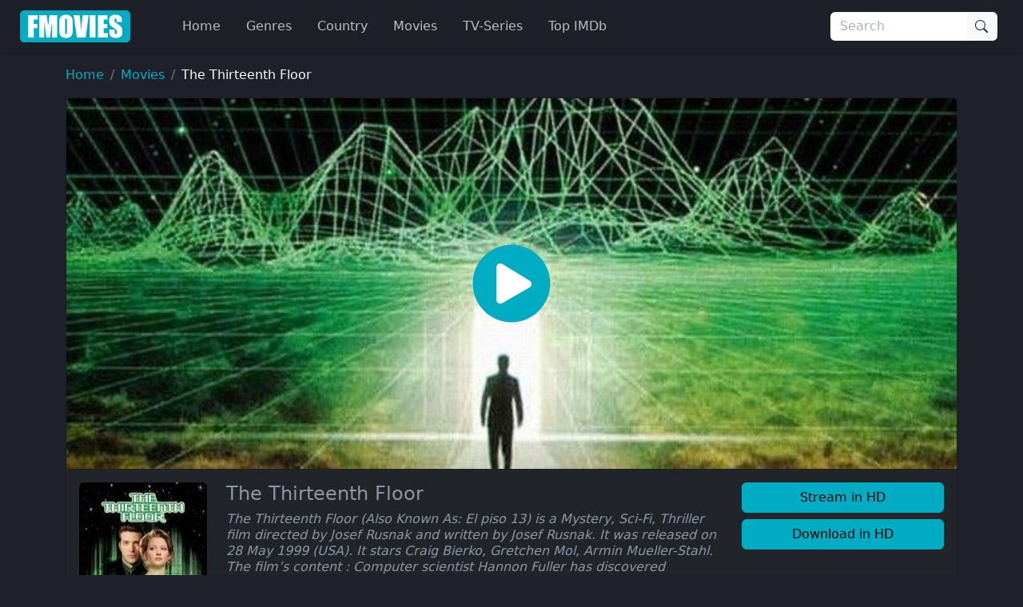

--- FILE ---
content_type: application/javascript
request_url: https://ww4.fmovies.co/js/app-single.min.232eb6fcec884ecc337b7797e634ca42.js
body_size: -866
content:
/*! Bundled license information:

bootstrap/js/dist/dom/data.js:
  (*!
    * Bootstrap data.js v5.3.8 (https://getbootstrap.com/)
    * Copyright 2011-2025 The Bootstrap Authors (https://github.com/twbs/bootstrap/graphs/contributors)
    * Licensed under MIT (https://github.com/twbs/bootstrap/blob/main/LICENSE)
    *)

bootstrap/js/dist/util/index.js:
  (*!
    * Bootstrap index.js v5.3.8 (https://getbootstrap.com/)
    * Copyright 2011-2025 The Bootstrap Authors (https://github.com/twbs/bootstrap/graphs/contributors)
    * Licensed under MIT (https://github.com/twbs/bootstrap/blob/main/LICENSE)
    *)

bootstrap/js/dist/dom/event-handler.js:
  (*!
    * Bootstrap event-handler.js v5.3.8 (https://getbootstrap.com/)
    * Copyright 2011-2025 The Bootstrap Authors (https://github.com/twbs/bootstrap/graphs/contributors)
    * Licensed under MIT (https://github.com/twbs/bootstrap/blob/main/LICENSE)
    *)

bootstrap/js/dist/dom/manipulator.js:
  (*!
    * Bootstrap manipulator.js v5.3.8 (https://getbootstrap.com/)
    * Copyright 2011-2025 The Bootstrap Authors (https://github.com/twbs/bootstrap/graphs/contributors)
    * Licensed under MIT (https://github.com/twbs/bootstrap/blob/main/LICENSE)
    *)

bootstrap/js/dist/util/config.js:
  (*!
    * Bootstrap config.js v5.3.8 (https://getbootstrap.com/)
    * Copyright 2011-2025 The Bootstrap Authors (https://github.com/twbs/bootstrap/graphs/contributors)
    * Licensed under MIT (https://github.com/twbs/bootstrap/blob/main/LICENSE)
    *)

bootstrap/js/dist/base-component.js:
  (*!
    * Bootstrap base-component.js v5.3.8 (https://getbootstrap.com/)
    * Copyright 2011-2025 The Bootstrap Authors (https://github.com/twbs/bootstrap/graphs/contributors)
    * Licensed under MIT (https://github.com/twbs/bootstrap/blob/main/LICENSE)
    *)

bootstrap/js/dist/dom/selector-engine.js:
  (*!
    * Bootstrap selector-engine.js v5.3.8 (https://getbootstrap.com/)
    * Copyright 2011-2025 The Bootstrap Authors (https://github.com/twbs/bootstrap/graphs/contributors)
    * Licensed under MIT (https://github.com/twbs/bootstrap/blob/main/LICENSE)
    *)

bootstrap/js/dist/dropdown.js:
  (*!
    * Bootstrap dropdown.js v5.3.8 (https://getbootstrap.com/)
    * Copyright 2011-2025 The Bootstrap Authors (https://github.com/twbs/bootstrap/graphs/contributors)
    * Licensed under MIT (https://github.com/twbs/bootstrap/blob/main/LICENSE)
    *)

bootstrap/js/dist/collapse.js:
  (*!
    * Bootstrap collapse.js v5.3.8 (https://getbootstrap.com/)
    * Copyright 2011-2025 The Bootstrap Authors (https://github.com/twbs/bootstrap/graphs/contributors)
    * Licensed under MIT (https://github.com/twbs/bootstrap/blob/main/LICENSE)
    *)

bootstrap/js/dist/tab.js:
  (*!
    * Bootstrap tab.js v5.3.8 (https://getbootstrap.com/)
    * Copyright 2011-2025 The Bootstrap Authors (https://github.com/twbs/bootstrap/graphs/contributors)
    * Licensed under MIT (https://github.com/twbs/bootstrap/blob/main/LICENSE)
    *)

js-cookie/dist/js.cookie.mjs:
  (*! js-cookie v3.0.5 | MIT *)
*/(()=>{var he,e,n,s,i,a,r,d,u,p,v,j,y,L,q,Y,ee,c,h,f,b,_,O,x,E,k,S,M,F,T,z,D,N,P,H,I,B,W,K,Q,Z,J,te=Object.create,G=Object.defineProperty,ue=Object.getOwnPropertyDescriptor,X=Object.getOwnPropertyNames,ce=Object.getPrototypeOf,re=Object.prototype.hasOwnProperty,t=(e,t)=>function(){return t||(0,e[X(e)[0]])((t={exports:{}}).exports,t),t.exports},ie=(e,t,n,s)=>{if(t&&typeof t=="object"||typeof t=="function")for(let o of X(t))!re.call(e,o)&&o!==n&&G(e,o,{get:()=>t[o],enumerable:!(s=ue(t,o))||s.enumerable});return e},w=(e,t,n)=>(n=e!=null?te(ce(e)):{},ie(t||!e||!e.__esModule?G(n,"default",{value:e,enumerable:!0}):n,e)),oe=t({"node_modules/@popperjs/core/dist/cjs/popper.js"(e){"use strict",Object.defineProperty(e,"__esModule",{value:!0});function o(e){if(e==null)return window;if(e.toString()!=="[object Window]"){var t=e.ownerDocument;return t?t.defaultView||window:window}return e}function m(e){var t=o(e).Element;return e instanceof t||e instanceof Element}function a(e){var t=o(e).HTMLElement;return e instanceof t||e instanceof HTMLElement}function X(e){if(typeof ShadowRoot=="undefined")return!1;var t=o(e).ShadowRoot;return e instanceof t||e instanceof ShadowRoot}var t,n,s,i,h,p,b,E,pe,g,z,Ee,D,B,xe,we,_e,je,be,me,he,ue,ae,ie,_,F,T,K,ke,C,k,P,Ae,Ce,I,G,le,L,R,se,ne,W,ee,u=Math.max,S=Math.min,f=Math.round;function q(){var e=navigator.userAgentData;return e!=null&&e.brands&&Array.isArray(e.brands)?e.brands.map(function(e){return e.brand+"/"+e.version}).join(" "):navigator.userAgent}function te(){return!/^((?!chrome|android).)*safari/i.test(q())}function v(e,t,n){t===void 0&&(t=!1),n===void 0&&(n=!1),s=e.getBoundingClientRect(),i=1,r=1,t&&a(e)&&(i=e.offsetWidth>0?f(s.width)/e.offsetWidth||1:1,r=e.offsetHeight>0?f(s.height)/e.offsetHeight||1:1);var s,i,r,g=m(e)?o(e):window,c=g.visualViewport,u=!te()&&n,l=(s.left+(u&&c?c.offsetLeft:0))/i,d=(s.top+(u&&c?c.offsetTop:0))/r,h=s.width/i,p=s.height/r;return{width:h,height:p,top:d,right:l+h,bottom:d+p,left:l,x:l,y:d}}function H(e){var t=o(e),n=t.pageXOffset,s=t.pageYOffset;return{scrollLeft:n,scrollTop:s}}function ot(e){return{scrollLeft:e.scrollLeft,scrollTop:e.scrollTop}}function et(e){return e===o(e)||!a(e)?H(e):ot(e)}function c(e){return e?(e.nodeName||"").toLowerCase():null}function d(e){return((m(e)?e.ownerDocument:e.document)||window.document).documentElement}function N(e){return v(d(e)).left+H(e).scrollLeft}function l(e){return o(e).getComputedStyle(e)}function V(e){var t=l(e),n=t.overflow,s=t.overflowX,o=t.overflowY;return/auto|scroll|overlay|hidden/.test(n+o+s)}function Xe(e){var t=e.getBoundingClientRect(),n=f(t.width)/e.offsetWidth||1,s=f(t.height)/e.offsetHeight||1;return n!==1||s!==1}function qe(e,t,n){n===void 0&&(n=!1);var l=a(t),u=a(t)&&Xe(t),i=d(t),o=v(e,u,n),r={scrollLeft:0,scrollTop:0},s={x:0,y:0};return(l||!l&&!n)&&((c(t)!=="body"||V(i))&&(r=et(t)),a(t)?(s=v(t,!0),s.x+=t.clientLeft,s.y+=t.clientTop):i&&(s.x=N(i))),{x:o.left+r.scrollLeft-s.x,y:o.top+r.scrollTop-s.y,width:o.width,height:o.height}}function $(e){var t=v(e),n=e.offsetWidth,s=e.offsetHeight;return Math.abs(t.width-n)<=1&&(n=t.width),Math.abs(t.height-s)<=1&&(s=t.height),{x:e.offsetLeft,y:e.offsetTop,width:n,height:s}}function M(e){return c(e)==="html"?e:e.assignedSlot||e.parentNode||(X(e)?e.host:null)||d(e)}function de(e){return["html","body","#document"].indexOf(c(e))>=0?e.ownerDocument.body:a(e)&&V(e)?e:de(M(e))}function x(e,t){t===void 0&&(t=[]);var s,n=de(e),i=n===((s=e.ownerDocument)==null?void 0:s.body),a=o(n),r=i?[a].concat(a.visualViewport||[],V(n)?n:[]):n,c=t.concat(r);return i?c:c.concat(x(M(r)))}function He(e){return["table","td","th"].indexOf(c(e))>=0}function Me(e){return!a(e)||l(e).position==="fixed"?null:e.offsetParent}function De(e){var t,n,o,s=/firefox/i.test(q()),i=/Trident/i.test(q());if(i&&a(e)&&(o=l(e),o.position==="fixed"))return null;for(t=M(e),X(t)&&(t=t.host);a(t)&&["html","body"].indexOf(c(t))<0;){if(n=l(t),n.transform!=="none"||n.perspective!=="none"||n.contain==="paint"||["transform","perspective"].indexOf(n.willChange)!==-1||s&&n.willChange==="filter"||s&&n.filter&&n.filter!=="none")return t;t=t.parentNode}return null}function O(e){for(var n=o(e),t=Me(e);t&&He(t)&&l(t).position==="static";)t=Me(t);return t&&(c(t)==="html"||c(t)==="body"&&l(t).position==="static")?n:t||De(e)||n}n="top",s="bottom",i="right",t="left",E="auto",b=[n,s,i,t],h="start",p="end",pe="clippingParents",z="viewport",g="popper",Ee="reference",B=b.reduce(function(e,t){return e.concat([t+"-"+h,t+"-"+p])},[]),D=[].concat(b,[E]).reduce(function(e,t){return e.concat([t,t+"-"+h,t+"-"+p])},[]),xe="beforeRead",we="read",_e="afterRead",je="beforeMain",be="main",me="afterMain",he="beforeWrite",ue="write",ae="afterWrite",ie=[xe,we,_e,je,be,me,he,ue,ae];function Re(e){var n=new Map,t=new Set,s=[];e.forEach(function(e){n.set(e.name,e)});function o(e){t.add(e.name);var i=[].concat(e.requires||[],e.requiresIfExists||[]);i.forEach(function(e){if(!t.has(e)){var s=n.get(e);s&&o(s)}}),s.push(e)}return e.forEach(function(e){t.has(e.name)||o(e)}),s}function ct(e){var t=Re(e);return ie.reduce(function(e,n){return e.concat(t.filter(function(e){return e.phase===n}))},[])}function rt(e){var t;return function(){return t||(t=new Promise(function(n){Promise.resolve().then(function(){t=void 0,n(e())})})),t}}function at(e){var t=e.reduce(function(e,t){var n=e[t.name];return e[t.name]=n?Object.assign({},n,t,{options:Object.assign({},n.options,t.options),data:Object.assign({},n.data,t.data)}):t,e},{});return Object.keys(t).map(function(e){return t[e]})}function it(e,t){var s,u=o(e),i=d(e),n=u.visualViewport,a=i.clientWidth,r=i.clientHeight,c=0,l=0;return n&&(a=n.width,r=n.height,s=te(),(s||!s&&t==="fixed")&&(c=n.offsetLeft,l=n.offsetTop)),{width:a,height:r,x:c+N(e),y:l}}function nt(e){var s,n=d(e),o=H(e),t=(s=e.ownerDocument)==null?void 0:s.body,i=u(n.scrollWidth,n.clientWidth,t?t.scrollWidth:0,t?t.clientWidth:0),r=u(n.scrollHeight,n.clientHeight,t?t.scrollHeight:0,t?t.clientHeight:0),a=-o.scrollLeft+N(e),c=-o.scrollTop;return l(t||n).direction==="rtl"&&(a+=u(n.clientWidth,t?t.clientWidth:0)-i),{width:i,height:r,x:a,y:c}}function Z(e,t){var n,s=t.getRootNode&&t.getRootNode();if(e.contains(t))return!0;if(s&&X(s)){n=t;do{if(n&&e.isSameNode(n))return!0;n=n.parentNode||n.host}while(n)}return!1}function Q(e){return Object.assign({},e,{left:e.x,top:e.y,right:e.x+e.width,bottom:e.y+e.height})}function tt(e,t){var n=v(e,!1,t==="fixed");return n.top=n.top+e.clientTop,n.left=n.left+e.clientLeft,n.bottom=n.top+e.clientHeight,n.right=n.left+e.clientWidth,n.width=e.clientWidth,n.height=e.clientHeight,n.x=n.left,n.y=n.top,n}function ce(e,t,n){return t===z?Q(it(e,n)):m(t)?tt(t,n):Q(nt(d(e)))}function Qe(e){var n=x(M(e)),s=["absolute","fixed"].indexOf(l(e).position)>=0,t=s&&a(e)?O(e):e;return m(t)?n.filter(function(e){return m(e)&&Z(e,t)&&c(e)!=="body"}):[]}function Ue(e,t,n,s){var a=t==="clippingParents"?Qe(e):[].concat(t),i=[].concat(a,[n]),r=i[0],o=i.reduce(function(t,n){var o=ce(e,n,s);return t.top=u(o.top,t.top),t.right=S(o.right,t.right),t.bottom=S(o.bottom,t.bottom),t.left=u(o.left,t.left),t},ce(e,r,s));return o.width=o.right-o.left,o.height=o.bottom-o.top,o.x=o.left,o.y=o.top,o}function r(e){return e.split("-")[0]}function y(e){return e.split("-")[1]}function Y(e){return["top","bottom"].indexOf(e)>=0?"x":"y"}function fe(e){var a,c,d,o=e.reference,l=e.element,u=e.placement,m=u?r(u):null,v=u?y(u):null,f=o.x+o.width/2-l.width/2,g=o.y+o.height/2-l.height/2;switch(m){case n:a={x:f,y:o.y-l.height};break;case s:a={x:f,y:o.y+o.height};break;case i:a={x:o.x+o.width,y:g};break;case t:a={x:o.x-l.width,y:g};break;default:a={x:o.x,y:o.y}}if(c=m?Y(m):null,c!=null)switch(d=c==="y"?"height":"width",v){case h:a[c]=a[c]-(o[d]/2-l[d]/2);break;case p:a[c]=a[c]+(o[d]/2-l[d]/2);break}return a}function J(){return{top:0,right:0,bottom:0,left:0}}function ge(e){return Object.assign({},J(),e)}function ve(e,t){return t.reduce(function(t,n){return t[n]=e,t},{})}function j(e,t){t===void 0&&(t={});var E,o=t,w=o.placement,x=w===void 0?e.placement:w,j=o.strategy,R=j===void 0?e.strategy:j,y=o.boundary,M=y===void 0?pe:y,A=o.rootBoundary,L=A===void 0?z:A,S=o.elementContext,c=S===void 0?g:S,p=o.altBoundary,N=p!==void 0&&p,O=o.padding,u=O===void 0?0:O,a=ge(typeof u!="number"?u:ve(u,b)),D=c===g?Ee:g,k=e.rects.popper,f=e.elements[N?D:c],r=Ue(m(f)?f:f.contextElement||d(e.elements.popper),M,L,R),C=v(e.elements.reference),F=fe({reference:C,element:k,strategy:"absolute",placement:x}),T=Q(Object.assign({},k,F)),l=c===g?T:C,h={top:r.top-l.top+a.top,bottom:l.bottom-r.bottom+a.bottom,left:r.left-l.left+a.left,right:l.right-r.right+a.right},_=e.modifiersData.offset;return c===g&&_&&(E=_[x],Object.keys(h).forEach(function(e){var t=[i,s].indexOf(e)>=0?1:-1,o=[n,s].indexOf(e)>=0?"y":"x";h[e]+=E[o]*t})),h}K={placement:"bottom",modifiers:[],strategy:"absolute"};function ye(){for(var t=arguments.length,n=new Array(t),e=0;e<t;e++)n[e]=arguments[e];return!n.some(function(e){return!e||typeof e.getBoundingClientRect!="function"})}function U(e){e===void 0&&(e={});var n=e,s=n.defaultModifiers,i=s===void 0?[]:s,o=n.defaultOptions,t=o===void 0?K:o;return function(n,s,o){o===void 0&&(o=t);var a={placement:"bottom",orderedModifiers:[],options:Object.assign({},K,t),modifiersData:{},elements:{reference:n,popper:s},attributes:{},styles:{}},c=[],l=!1,r={state:a,setOptions:function(o){var c,l=typeof o=="function"?o(a.options):o;return d(),a.options=Object.assign({},t,a.options,l),a.scrollParents={reference:m(n)?x(n):n.contextElement?x(n.contextElement):[],popper:x(s)},c=ct(at([].concat(i,a.options.modifiers))),a.orderedModifiers=c.filter(function(e){return e.enabled}),u(),r.update()},forceUpdate:function(){if(l)return;var o=a.elements,i=o.reference,n=o.popper;if(!ye(i,n))return;a.rects={reference:qe(i,O(n),a.options.strategy==="fixed"),popper:$(n)},a.reset=!1,a.placement=a.options.placement,a.orderedModifiers.forEach(function(e){return a.modifiersData[e.name]=Object.assign({},e.data)});for(t=0;t<a.orderedModifiers.length;t++){if(a.reset===!0){a.reset=!1,t=-1;continue}var t,s=a.orderedModifiers[t],c=s.fn,d=s.options,u=d===void 0?{}:d,h=s.name;typeof c=="function"&&(a=c({state:a,options:u,name:h,instance:r})||a)}},update:rt(function(){return new Promise(function(e){r.forceUpdate(),e(a)})}),destroy:function(){d(),l=!0}};if(!ye(n,s))return r;r.setOptions(o).then(function(e){!l&&o.onFirstUpdate&&o.onFirstUpdate(e)});function u(){a.orderedModifiers.forEach(function(e){var s,o,i=e.name,t=e.options,l=t===void 0?{}:t,n=e.effect;typeof n=="function"&&(s=n({state:a,name:i,instance:r,options:l}),o=function(){},c.push(s||o))})}function d(){c.forEach(function(e){return e()}),c=[]}return r}}_={passive:!0};function Be(e){var n=e.state,t=e.instance,s=e.options,i=s.scroll,a=i===void 0||i,r=s.resize,c=r===void 0||r,l=o(n.elements.popper),d=[].concat(n.scrollParents.reference,n.scrollParents.popper);return a&&d.forEach(function(e){e.addEventListener("scroll",t.update,_)}),c&&l.addEventListener("resize",t.update,_),function(){a&&d.forEach(function(e){e.removeEventListener("scroll",t.update,_)}),c&&l.removeEventListener("resize",t.update,_)}}F={name:"eventListeners",enabled:!0,phase:"write",fn:function(){},effect:Be,data:{}};function Ie(e){var t=e.state,n=e.name;t.modifiersData[n]=fe({reference:t.rects.reference,element:t.rects.popper,strategy:"absolute",placement:t.placement})}T={name:"popperOffsets",enabled:!0,phase:"read",fn:Ie,data:{}},ke={top:"auto",right:"auto",bottom:"auto",left:"auto"};function Pe(e,t){var s=e.x,o=e.y,n=t.devicePixelRatio||1;return{x:f(s*n)/n||0,y:f(o*n)/n||0}}function Se(e){var c,m,f,b,j,_,w,D,N,v=e.popper,R=e.popperRect,h=e.placement,M=e.variation,g=e.offsets,k=e.position,y=e.gpuAcceleration,F=e.adaptive,x=e.roundOffsets,T=e.isFixed,P=g.x,a=P===void 0?0:P,L=g.y,r=L===void 0?0:L,A=typeof x=="function"?x({x:a,y:r}):{x:a,y:r},a=A.x,r=A.y,z=g.hasOwnProperty("x"),S=g.hasOwnProperty("y"),C=t,E=n,u=window;return F&&(c=O(v),j="clientHeight",w="clientWidth",c===o(v)&&(c=d(v),l(c).position!=="static"&&k==="absolute"&&(j="scrollHeight",w="scrollWidth")),c=c,(h===n||(h===t||h===i)&&M===p)&&(E=s,D=T&&c===u&&u.visualViewport?u.visualViewport.height:c[j],r-=D-R.height,r*=y?1:-1),(h===t||(h===n||h===s)&&M===p)&&(C=i,N=T&&c===u&&u.visualViewport?u.visualViewport.width:c[w],a-=N-R.width,a*=y?1:-1)),b=Object.assign({position:k},F&&ke),_=x===!0?Pe({x:a,y:r},o(v)):{x:a,y:r},a=_.x,r=_.y,y?Object.assign({},b,(f={},f[E]=S?"0":"",f[C]=z?"0":"",f.transform=(u.devicePixelRatio||1)<=1?"translate("+a+"px, "+r+"px)":"translate3d("+a+"px, "+r+"px, 0)",f)):Object.assign({},b,(m={},m[E]=S?r+"px":"",m[C]=z?a+"px":"",m.transform="",m))}function Fe(e){var t=e.state,n=e.options,s=n.gpuAcceleration,l=s===void 0||s,o=n.adaptive,d=o===void 0||o,i=n.roundOffsets,a=i===void 0||i,c={placement:r(t.placement),variation:y(t.placement),popper:t.elements.popper,popperRect:t.rects.popper,gpuAcceleration:l,isFixed:t.options.strategy==="fixed"};t.modifiersData.popperOffsets!=null&&(t.styles.popper=Object.assign({},t.styles.popper,Se(Object.assign({},c,{offsets:t.modifiersData.popperOffsets,position:t.options.strategy,adaptive:d,roundOffsets:a})))),t.modifiersData.arrow!=null&&(t.styles.arrow=Object.assign({},t.styles.arrow,Se(Object.assign({},c,{offsets:t.modifiersData.arrow,position:"absolute",adaptive:!1,roundOffsets:a})))),t.attributes.popper=Object.assign({},t.attributes.popper,{"data-popper-placement":t.placement})}C={name:"computeStyles",enabled:!0,phase:"beforeWrite",fn:Fe,data:{}};function Te(e){var t=e.state;Object.keys(t.elements).forEach(function(e){var o=t.styles[e]||{},s=t.attributes[e]||{},n=t.elements[e];if(!a(n)||!c(n))return;Object.assign(n.style,o),Object.keys(s).forEach(function(e){var t=s[e];t===!1?n.removeAttribute(e):n.setAttribute(e,t===!0?"":t)})})}function ze(e){var t=e.state,n={popper:{position:t.options.strategy,left:"0",top:"0",margin:"0"},arrow:{position:"absolute"},reference:{}};return Object.assign(t.elements.popper.style,n.popper),t.styles=n,t.elements.arrow&&Object.assign(t.elements.arrow.style,n.arrow),function(){Object.keys(t.elements).forEach(function(e){var s=t.elements[e],o=t.attributes[e]||{},i=Object.keys(t.styles.hasOwnProperty(e)?t.styles[e]:n[e]),r=i.reduce(function(e,t){return e[t]="",e},{});if(!a(s)||!c(s))return;Object.assign(s.style,r),Object.keys(o).forEach(function(e){s.removeAttribute(e)})})}}k={name:"applyStyles",enabled:!0,phase:"write",fn:Te,effect:ze,requires:["computeStyles"]};function Ne(e,s,o){var l=r(e),u=[t,n].indexOf(l)>=0?-1:1,d=typeof o=="function"?o(Object.assign({},s,{placement:e})):o,a=d[0],c=d[1],a=a||0,c=(c||0)*u;return[t,i].indexOf(l)>=0?{x:c,y:a}:{x:a,y:c}}function Le(e){var t=e.state,i=e.options,a=e.name,n=i.offset,r=n===void 0?[0,0]:n,s=D.reduce(function(e,n){return e[n]=Ne(n,t.rects,r),e},{}),o=s[t.placement],c=o.x,l=o.y;t.modifiersData.popperOffsets!=null&&(t.modifiersData.popperOffsets.x+=c,t.modifiersData.popperOffsets.y+=l),t.modifiersData[a]=s}P={name:"offset",enabled:!0,phase:"main",requires:["popperOffsets"],fn:Le},Ae={left:"right",right:"left",bottom:"top",top:"bottom"};function A(e){return e.replace(/left|right|bottom|top/g,function(e){return Ae[e]})}Ce={start:"end",end:"start"};function Oe(e){return e.replace(/start|end/g,function(e){return Ce[e]})}function Ve(e,t){t===void 0&&(t={});var s,n=t,l=n.placement,d=n.boundary,u=n.rootBoundary,h=n.padding,m=n.flipVariations,i=n.allowedAutoPlacements,f=i===void 0?D:i,a=y(l),c=a?m?B:B.filter(function(e){return y(e)===a}):b,o=c.filter(function(e){return f.indexOf(e)>=0});return o.length===0&&(o=c),s=o.reduce(function(t,n){return t[n]=j(e,{placement:n,boundary:d,rootBoundary:u,padding:h})[r(n)],t},{}),Object.keys(s).sort(function(e,t){return s[e]-s[t]})}function $e(e){if(r(e)===E)return[];var t=A(e);return[Oe(e),t,Oe(t)]}function We(e){var o=e.state,a=e.options,M=e.name;if(o.modifiersData[M]._skip)return;for(var c,l,d,m,f,v,b,O,x,S,F,T,R,N=a.mainAxis,$=N===void 0||N,P=a.altAxis,B=P===void 0||P,I=a.fallbackPlacements,H=a.padding,C=a.boundary,k=a.rootBoundary,W=a.altBoundary,L=a.flipVariations,w=L===void 0||L,U=a.allowedAutoPlacements,u=o.options.placement,Y=r(u),V=Y===u,G=I||(V||!w?[A(u)]:$e(u)),g=[u].concat(G).reduce(function(e,t){return e.concat(r(t)===E?Ve(o,{placement:t,boundary:C,rootBoundary:k,padding:H,flipVariations:w,allowedAutoPlacements:U}):t)},[]),q=o.rects.reference,K=o.rects.popper,z=new Map,D=!0,p=g[0],_=0;_<g.length;_++){if(c=g[_],b=r(c),v=y(c)===h,O=[n,s].indexOf(b)>=0,x=O?"width":"height",f=j(o,{placement:c,boundary:C,rootBoundary:k,altBoundary:W,padding:H}),d=O?v?i:t:v?s:n,q[x]>K[x]&&(d=A(d)),R=A(d),l=[],$&&l.push(f[b]<=0),B&&l.push(f[d]<=0,f[R]<=0),l.every(function(e){return e})){p=c,D=!1;break}z.set(c,l)}if(D)for(T=w?3:1,F=function(t){var n=g.find(function(e){var n=z.get(e);if(n)return n.slice(0,t).every(function(e){return e})});if(n)return p=n,"break"},m=T;m>0;m--)if(S=F(m),S==="break")break;o.placement!==p&&(o.modifiersData[M]._skip=!0,o.placement=p,o.reset=!0)}G={name:"flip",enabled:!0,phase:"main",fn:We,requiresIfExists:["offset"],data:{_skip:!1}};function Ke(e){return e==="x"?"y":"x"}function w(e,t,n){return u(e,S(t,n))}function Ye(e,t,n){var s=w(e,t,n);return s>n?n:s}function Ge(e){var ve,c,p,V,W,q,G,X,oe,se,ee,fe,_,z,Q,Z,ae,re,F,le,K,ue,he,te,ge,l,v,A,D,L,R,P,U,ne,H,B,o=e.state,d=e.options,_e=e.name,be=d.mainAxis,je=be===void 0||be,ce=d.altAxis,Ce=ce!==void 0&&ce,xe=d.boundary,Oe=d.rootBoundary,ye=d.altBoundary,we=d.padding,me=d.tether,m=me===void 0||me,de=d.tetherOffset,N=de===void 0?0:de,M=j(o,{boundary:xe,rootBoundary:Oe,padding:we,altBoundary:ye}),ie=r(o.placement),T=y(o.placement),pe=!T,a=Y(ie),C=Ke(a),x=o.modifiersData.popperOffsets,f=o.rects.reference,b=o.rects.popper,k=typeof N=="function"?N(Object.assign({},o.rects,{placement:o.placement})):N,g=typeof k=="number"?{mainAxis:k,altAxis:k}:Object.assign({mainAxis:0,altAxis:0},k),E=o.modifiersData.offset?o.modifiersData.offset[o.placement]:null,I={x:0,y:0};if(!x)return;je&&(V=a==="y"?n:t,W=a==="y"?s:i,c=a==="y"?"height":"width",p=x[a],q=p+M[V],G=p-M[W],X=m?-b[c]/2:0,oe=T===h?f[c]:b[c],se=T===h?-b[c]:-f[c],ee=o.elements.arrow,fe=m&&ee?$(ee):{width:0,height:0},z=o.modifiersData["arrow#persistent"]?o.modifiersData["arrow#persistent"].padding:J(),Z=z[V],Q=z[W],_=w(0,f[c],fe[c]),ae=pe?f[c]/2-X-_-Z-g.mainAxis:oe-_-Z-g.mainAxis,re=pe?-f[c]/2+X+_+Q+g.mainAxis:se+_+Q+g.mainAxis,F=o.elements.arrow&&O(o.elements.arrow),le=F?a==="y"?F.clientTop||0:F.clientLeft||0:0,K=(ve=E?.[a])!=null?ve:0,ue=p+ae-K-le,he=p+re-K,U=w(m?S(q,ue):q,p,m?u(G,he):G),x[a]=U,I[a]=U-p),Ce&&(te=a==="x"?n:t,ge=a==="x"?s:i,l=x[C],v=C==="y"?"height":"width",B=l+M[te],H=l-M[ge],A=[n,t].indexOf(ie)!==-1,P=(ne=E?.[C])!=null?ne:0,R=A?B:l-f[v]-b[v]-P+g.altAxis,L=A?l+f[v]+b[v]-P-g.altAxis:H,D=m&&A?Ye(R,l,L):w(m?R:B,l,m?L:H),x[C]=D,I[C]=D-l),o.modifiersData[_e]=I}I={name:"preventOverflow",enabled:!0,phase:"main",fn:Ge,requiresIfExists:["offset"]},le=function(t,n){return t=typeof t=="function"?t(Object.assign({},n.rects,{placement:n.placement})):t,ge(typeof t!="number"?t:ve(t,b))};function Ze(e){var c,l,u,h,p,g,v,b,j,y,_,C,E,k,A,o=e.state,F=e.name,M=e.options,m=o.elements.arrow,f=o.modifiersData.popperOffsets,x=r(o.placement),a=Y(x),S=[t,i].indexOf(x)>=0,d=S?"height":"width";if(!m||!f)return;g=le(M.padding,o),v=$(m),b=a==="y"?n:t,j=a==="y"?s:i,y=o.rects.reference[d]+o.rects.reference[a]-f[a]-o.rects.popper[d],_=f[a]-o.rects.reference[a],l=O(m),p=l?a==="y"?l.clientHeight||0:l.clientWidth||0:0,C=y/2-_/2,E=g[b],k=p-v[d]-g[j],h=p/2-v[d]/2+C,u=w(E,h,k),A=a,o.modifiersData[F]=(c={},c[A]=u,c.centerOffset=u-h,c)}function Je(e){var n=e.state,o=e.options,s=o.element,t=s===void 0?"[data-popper-arrow]":s;if(t==null)return;if(typeof t=="string"&&(t=n.elements.popper.querySelector(t),!t))return;if(!Z(n.elements.popper,t))return;n.elements.arrow=t}L={name:"arrow",enabled:!0,phase:"main",fn:Ze,effect:Je,requires:["popperOffsets"],requiresIfExists:["preventOverflow"]};function re(e,t,n){return n===void 0&&(n={x:0,y:0}),{top:e.top-t.height-n.y,right:e.right-t.width+n.x,bottom:e.bottom-t.height+n.y,left:e.left-t.width-n.x}}function oe(e){return[n,i,s,t].some(function(t){return e[t]>=0})}function st(e){var t=e.state,a=e.name,r=t.rects.reference,c=t.rects.popper,l=t.modifiersData.preventOverflow,d=j(t,{elementContext:"reference"}),u=j(t,{altBoundary:!0}),n=re(d,r),s=re(u,c,l),o=oe(n),i=oe(s);t.modifiersData[a]={referenceClippingOffsets:n,popperEscapeOffsets:s,isReferenceHidden:o,hasPopperEscaped:i},t.attributes.popper=Object.assign({},t.attributes.popper,{"data-popper-reference-hidden":o,"data-popper-escaped":i})}R={name:"hide",enabled:!0,phase:"main",requiresIfExists:["preventOverflow"],fn:st},se=[F,T,C,k],ne=U({defaultModifiers:se}),W=[F,T,C,k,P,G,I,L,R],ee=U({defaultModifiers:W}),e.applyStyles=k,e.arrow=L,e.computeStyles=C,e.createPopper=ee,e.createPopperLite=ne,e.defaultModifiers=W,e.detectOverflow=j,e.eventListeners=F,e.flip=G,e.hide=R,e.offset=P,e.popperGenerator=U,e.popperOffsets=T,e.preventOverflow=I}}),se=t({"node_modules/bootstrap/js/dist/dom/data.js"(e,t){(function(n,s){typeof e=="object"&&typeof t!="undefined"?t.exports=s():typeof define=="function"&&define.amd?define(s):(n=typeof globalThis!="undefined"?globalThis:n||self,n.Data=s())})(e,function(){"use strict";const e=new Map,t={set(t,n,s){e.has(t)||e.set(t,new Map);const o=e.get(t);if(!o.has(n)&&o.size!==0){console.error(`Bootstrap doesn't allow more than one instance per element. Bound instance: ${Array.from(o.keys())[0]}.`);return}o.set(n,s)},get(t,n){return e.has(t)?e.get(t).get(n)||null:null},remove(t,n){if(!e.has(t))return;const s=e.get(t);s.delete(n),s.size===0&&e.delete(t)}};return t})}}),o=t({"node_modules/bootstrap/js/dist/util/index.js"(e,t){(function(n,s){typeof e=="object"&&typeof t!="undefined"?s(e):typeof define=="function"&&define.amd?define(["exports"],s):(n=typeof globalThis!="undefined"?globalThis:n||self,s(n.Index={}))})(e,function(e){"use strict";const v=1e6,_=1e3,n="transitionend",a=e=>(e&&window.CSS&&window.CSS.escape&&(e=e.replace(/#([^\s"#']+)/g,(e,t)=>`#${CSS.escape(t)}`)),e),b=e=>e==null?`${e}`:Object.prototype.toString.call(e).match(/\s([a-z]+)/i)[1].toLowerCase(),u=e=>{do e+=Math.floor(Math.random()*v);while(document.getElementById(e))return e},c=e=>{if(!e)return 0;let{transitionDuration:t,transitionDelay:n}=window.getComputedStyle(e);const s=Number.parseFloat(t),o=Number.parseFloat(n);return!s&&!o?0:(t=t.split(",")[0],n=n.split(",")[0],(Number.parseFloat(t)+Number.parseFloat(n))*_)},l=e=>{e.dispatchEvent(new Event(n))},o=e=>!!e&&typeof e=="object"&&(typeof e.jquery!="undefined"&&(e=e[0]),typeof e.nodeType!="undefined"),g=e=>o(e)?e.jquery?e[0]:e:typeof e=="string"&&e.length>0?document.querySelector(a(e)):null,m=e=>{if(!o(e)||e.getClientRects().length===0)return!1;const n=getComputedStyle(e).getPropertyValue("visibility")==="visible",t=e.closest("details:not([open])");if(!t)return n;if(t!==e){const n=e.closest("summary");if(n&&n.parentNode!==t)return!1;if(n===null)return!1}return n},h=e=>!e||e.nodeType!==Node.ELEMENT_NODE||!!e.classList.contains("disabled")||(typeof e.disabled!="undefined"?e.disabled:e.hasAttribute("disabled")&&e.getAttribute("disabled")!=="false"),i=e=>{if(!document.documentElement.attachShadow)return null;if(typeof e.getRootNode=="function"){const t=e.getRootNode();return t instanceof ShadowRoot?t:null}return e instanceof ShadowRoot?e:e.parentNode?i(e.parentNode):null},f=()=>{},p=e=>{e.offsetHeight},d=()=>window.jQuery&&!document.body.hasAttribute("data-bs-no-jquery")?window.jQuery:null,s=[],r=e=>{document.readyState==="loading"?(s.length||document.addEventListener("DOMContentLoaded",()=>{for(const e of s)e()}),s.push(e)):e()},j=()=>document.documentElement.dir==="rtl",y=e=>{r(()=>{const t=d();if(t){const n=e.NAME,s=t.fn[n];t.fn[n]=e.jQueryInterface,t.fn[n].Constructor=e,t.fn[n].noConflict=()=>(t.fn[n]=s,e.jQueryInterface)}})},t=(e,t=[],n=e)=>typeof e=="function"?e.call(...t):n,w=(e,s,o=!0)=>{if(!o){t(e);return}const r=5,d=c(s)+r;let i=!1;const a=({target:o})=>{if(o!==s)return;i=!0,s.removeEventListener(n,a),t(e)};s.addEventListener(n,a),setTimeout(()=>{i||l(s)},d)},O=(e,t,n,s)=>{const i=e.length;let o=e.indexOf(t);return o===-1?!n&&s?e[i-1]:e[0]:(o+=n?1:-1,s&&(o=(o+i)%i),e[Math.max(0,Math.min(o,i-1))])};e.defineJQueryPlugin=y,e.execute=t,e.executeAfterTransition=w,e.findShadowRoot=i,e.getElement=g,e.getNextActiveElement=O,e.getTransitionDurationFromElement=c,e.getUID=u,e.getjQuery=d,e.isDisabled=h,e.isElement=o,e.isRTL=j,e.isVisible=m,e.noop=f,e.onDOMContentLoaded=r,e.parseSelector=a,e.reflow=p,e.toType=b,e.triggerTransitionEnd=l,Object.defineProperty(e,Symbol.toStringTag,{value:"Module"})})}}),m=t({"node_modules/bootstrap/js/dist/dom/event-handler.js"(e,t){(function(n,s){typeof e=="object"&&typeof t!="undefined"?t.exports=s(o()):typeof define=="function"&&define.amd?define(["../util/index"],s):(n=typeof globalThis!="undefined"?globalThis:n||self,n.EventHandler=s(n.Index))})(e,function(e){"use strict";const p=/[^.]*(?=\..*)\.|.*/,j=/\..*/,b=/::\d+$/,o={};let a=1;const l={mouseenter:"mouseover",mouseleave:"mouseout"},v=new Set(["click","dblclick","mouseup","mousedown","contextmenu","mousewheel","DOMMouseScroll","mouseover","mouseout","mousemove","selectstart","selectend","keydown","keypress","keyup","orientationchange","touchstart","touchmove","touchend","touchcancel","pointerdown","pointermove","pointerup","pointerleave","pointercancel","gesturestart","gesturechange","gestureend","focus","blur","change","reset","select","submit","focusin","focusout","load","unload","beforeunload","resize","move","DOMContentLoaded","readystatechange","error","abort","scroll"]);function c(e,t){return t&&`${t}::${a++}`||e.uidEvent||a++}function i(e){const t=c(e);return e.uidEvent=t,o[t]=o[t]||{},o[t]}function f(e,t){return function o(i){return n(i,{delegateTarget:e}),o.oneOff&&s.off(e,i.type,t),t.apply(e,[i])}}function m(e,t,o){return function i(a){const r=e.querySelectorAll(t);for(let{target:c}=a;c&&c!==this;c=c.parentNode)for(const l of r){if(l!==c)continue;return n(a,{delegateTarget:c}),i.oneOff&&s.off(e,a.type,t,o),o.apply(c,[a])}}}function h(e,t,n=null){return Object.values(e).find(e=>e.callable===t&&e.delegationSelector===n)}function u(e,t,n){const o=typeof t=="string",i=o?n:t||n;let s=r(e);return v.has(s)||(s=e),[o,i,s]}function d(e,t,n,s,o){if(typeof t!="string"||!e)return;let[d,a,g]=u(t,n,s);if(t in l){const e=e=>function(t){if(!t.relatedTarget||t.relatedTarget!==t.delegateTarget&&!t.delegateTarget.contains(t.relatedTarget))return e.call(this,t)};a=e(a)}const b=i(e),j=b[g]||(b[g]={}),v=h(j,a,d?n:null);if(v){v.oneOff=v.oneOff&&o;return}const y=c(a,t.replace(p,"")),r=d?m(e,n,a):f(e,a);r.delegationSelector=d?n:null,r.callable=a,r.oneOff=o,r.uidEvent=y,j[y]=r,e.addEventListener(g,r,d)}function t(e,t,n,s,o){const i=h(t[n],s,o);if(!i)return;e.removeEventListener(n,i,Boolean(o)),delete t[n][i.uidEvent]}function g(e,n,s,o){const i=n[s]||{};for(const[r,a]of Object.entries(i))r.includes(o)&&t(e,n,s,a.callable,a.delegationSelector)}function r(e){return e=e.replace(j,""),l[e]||e}const s={on(e,t,n,s){d(e,t,n,s,!1)},one(e,t,n,s){d(e,t,n,s,!0)},off(e,n,s,o){if(typeof n!="string"||!e)return;const[d,c,r]=u(n,s,o),h=r!==n,a=i(e),l=a[r]||{},m=n.startsWith(".");if(typeof c!="undefined"){if(!Object.keys(l).length)return;t(e,a,r,c,d?s:null);return}if(m)for(const t of Object.keys(a))g(e,a,t,n.slice(1));for(const[o,s]of Object.entries(l)){const i=o.replace(b,"");(!h||n.includes(i))&&t(e,a,r,s.callable,s.delegationSelector)}},trigger(t,s,o){if(typeof s!="string"||!t)return null;const c=e.getjQuery(),h=r(s),m=s!==h;let i=null,l=!0,d=!0,u=!1;m&&c&&(i=c.Event(s,o),c(t).trigger(i),l=!i.isPropagationStopped(),d=!i.isImmediatePropagationStopped(),u=i.isDefaultPrevented());const a=n(new Event(s,{bubbles:l,cancelable:!0}),o);return u&&a.preventDefault(),d&&t.dispatchEvent(a),a.defaultPrevented&&i&&i.preventDefault(),a}};function n(e,t={}){for(const[n,s]of Object.entries(t))try{e[n]=s}catch{Object.defineProperty(e,n,{configurable:!0,get(){return s}})}return e}return s})}}),U=t({"node_modules/bootstrap/js/dist/dom/manipulator.js"(e,t){(function(n,s){typeof e=="object"&&typeof t!="undefined"?t.exports=s():typeof define=="function"&&define.amd?define(s):(n=typeof globalThis!="undefined"?globalThis:n||self,n.Manipulator=s())})(e,function(){"use strict";function t(e){if(e==="true")return!0;if(e==="false")return!1;if(e===Number(e).toString())return Number(e);if(e===""||e==="null")return null;if(typeof e!="string")return e;try{return JSON.parse(decodeURIComponent(e))}catch{return e}}function e(e){return e.replace(/[A-Z]/g,e=>`-${e.toLowerCase()}`)}const n={setDataAttribute(t,n,s){t.setAttribute(`data-bs-${e(n)}`,s)},removeDataAttribute(t,n){t.removeAttribute(`data-bs-${e(n)}`)},getDataAttributes(e){if(!e)return{};const n={},s=Object.keys(e.dataset).filter(e=>e.startsWith("bs")&&!e.startsWith("bsConfig"));for(const i of s){let o=i.replace(/^bs/,"");o=o.charAt(0).toLowerCase()+o.slice(1),n[o]=t(e.dataset[i])}return n},getDataAttribute(n,s){return t(n.getAttribute(`data-bs-${e(s)}`))}};return n})}}),de=t({"node_modules/bootstrap/js/dist/util/config.js"(e,t){(function(n,s){typeof e=="object"&&typeof t!="undefined"?t.exports=s(U(),o()):typeof define=="function"&&define.amd?define(["../dom/manipulator","./index"],s):(n=typeof globalThis!="undefined"?globalThis:n||self,n.Config=s(n.Manipulator,n.Index))})(e,function(e,t){"use strict";class n{static get Default(){return{}}static get DefaultType(){return{}}static get NAME(){throw new Error('You have to implement the static method "NAME", for each component!')}_getConfig(e){return e=this._mergeConfigObj(e),e=this._configAfterMerge(e),this._typeCheckConfig(e),e}_configAfterMerge(e){return e}_mergeConfigObj(n,s){const o=t.isElement(s)?e.getDataAttribute(s,"config"):{};return{...this.constructor.Default,...typeof o=="object"?o:{},...t.isElement(s)?e.getDataAttributes(s):{},...typeof n=="object"?n:{}}}_typeCheckConfig(e,n=this.constructor.DefaultType){for(const[s,o]of Object.entries(n)){const i=e[s],a=t.isElement(i)?"element":t.toType(i);if(!new RegExp(o).test(a))throw new TypeError(`${this.constructor.NAME.toUpperCase()}: Option "${s}" provided type "${a}" but expected type "${o}".`)}}}return n})}}),C=t({"node_modules/bootstrap/js/dist/base-component.js"(e,t){(function(n,s){typeof e=="object"&&typeof t!="undefined"?t.exports=s(se(),m(),de(),o()):typeof define=="function"&&define.amd?define(["./dom/data","./dom/event-handler","./util/config","./util/index"],s):(n=typeof globalThis!="undefined"?globalThis:n||self,n.BaseComponent=s(n.Data,n.EventHandler,n.Config,n.Index))})(e,function(e,t,n,s){"use strict";const o="5.3.8";class i extends n{constructor(t,n){if(super(),t=s.getElement(t),!t)return;this._element=t,this._config=this._getConfig(n),e.set(this._element,this.constructor.DATA_KEY,this)}dispose(){e.remove(this._element,this.constructor.DATA_KEY),t.off(this._element,this.constructor.EVENT_KEY);for(const e of Object.getOwnPropertyNames(this))this[e]=null}_queueCallback(e,t,n=!0){s.executeAfterTransition(e,t,n)}_getConfig(e){return e=this._mergeConfigObj(e,this._element),e=this._configAfterMerge(e),this._typeCheckConfig(e),e}static getInstance(t){return e.get(s.getElement(t),this.DATA_KEY)}static getOrCreateInstance(e,t={}){return this.getInstance(e)||new this(e,typeof t=="object"?t:null)}static get VERSION(){return o}static get DATA_KEY(){return`bs.${this.NAME}`}static get EVENT_KEY(){return`.${this.DATA_KEY}`}static eventName(e){return`${e}${this.EVENT_KEY}`}}return i})}}),g=t({"node_modules/bootstrap/js/dist/dom/selector-engine.js"(e,t){(function(n,s){typeof e=="object"&&typeof t!="undefined"?t.exports=s(o()):typeof define=="function"&&define.amd?define(["../util/index"],s):(n=typeof globalThis!="undefined"?globalThis:n||self,n.SelectorEngine=s(n.Index))})(e,function(e){"use strict";const n=t=>{let n=t.getAttribute("data-bs-target");if(!n||n==="#"){let e=t.getAttribute("href");if(!e||!e.includes("#")&&!e.startsWith("."))return null;e.includes("#")&&!e.startsWith("#")&&(e=`#${e.split("#")[1]}`),n=e&&e!=="#"?e.trim():null}return n?n.split(",").map(t=>e.parseSelector(t)).join(","):null},t={find(e,t=document.documentElement){return[].concat(...Element.prototype.querySelectorAll.call(t,e))},findOne(e,t=document.documentElement){return Element.prototype.querySelector.call(t,e)},children(e,t){return[].concat(...e.children).filter(e=>e.matches(t))},parents(e,t){const s=[];let n=e.parentNode.closest(t);for(;n;)s.push(n),n=n.parentNode.closest(t);return s},prev(e,t){let n=e.previousElementSibling;for(;n;){if(n.matches(t))return[n];n=n.previousElementSibling}return[]},next(e,t){let n=e.nextElementSibling;for(;n;){if(n.matches(t))return[n];n=n.nextElementSibling}return[]},focusableChildren(t){const n=["a","button","input","textarea","select","details","[tabindex]",'[contenteditable="true"]'].map(e=>`${e}:not([tabindex^="-"])`).join(",");return this.find(n,t).filter(t=>!e.isDisabled(t)&&e.isVisible(t))},getSelectorFromElement(e){const s=n(e);return s?t.findOne(s)?s:null:null},getElementFromSelector(e){const s=n(e);return s?t.findOne(s):null},getMultipleElementsFromSelector(e){const s=n(e);return s?t.find(s):[]}};return t})}}),ae=t({"node_modules/bootstrap/js/dist/dropdown.js"(e,t){(function(n,s){typeof e=="object"&&typeof t!="undefined"?t.exports=s(oe(),C(),m(),U(),g(),o()):typeof define=="function"&&define.amd?define(["@popperjs/core","./base-component","./dom/event-handler","./dom/manipulator","./dom/selector-engine","./util/index"],s):(n=typeof globalThis!="undefined"?globalThis:n||self,n.Dropdown=s(n["@popperjs/core"],n.BaseComponent,n.EventHandler,n.Manipulator,n.SelectorEngine,n.Index))})(e,function(e,t,n,s,o,i){"use strict";function E(e){const t=Object.create(null,{[Symbol.toStringTag]:{value:"Module"}});if(e)for(const n in e)if(n!=="default"){const s=Object.getOwnPropertyDescriptor(e,n);Object.defineProperty(t,n,s.get?s:{enumerable:!0,get:()=>e[n]})}return t.default=e,Object.freeze(t)}const m=E(e),f="dropdown",K="bs.dropdown",r=`.${K}`,u=".data-api",T="Escape",p="Tab",M="ArrowUp",g="ArrowDown",x=2,w=`hide${r}`,_=`hidden${r}`,z=`show${r}`,y=`shown${r}`,h=`click${r}${u}`,v=`keydown${r}${u}`,O=`keyup${r}${u}`,l="show",C="dropup",b="dropend",k="dropstart",A="dropup-center",S="dropdown-center",c='[data-bs-toggle="dropdown"]:not(.disabled):not(:disabled)',F=`${c}.${l}`,d=".dropdown-menu",j=".navbar",D=".navbar-nav",N=".dropdown-menu .dropdown-item:not(.disabled):not(:disabled)",L=i.isRTL()?"top-end":"top-start",R=i.isRTL()?"top-start":"top-end",P=i.isRTL()?"bottom-end":"bottom-start",H=i.isRTL()?"bottom-start":"bottom-end",I=i.isRTL()?"left-start":"right-start",B=i.isRTL()?"right-start":"left-start",V="top",$="bottom",W={autoClose:!0,boundary:"clippingParents",display:"dynamic",offset:[0,2],popperConfig:null,reference:"toggle"},U={autoClose:"(boolean|string)",boundary:"(string|element)",display:"string",offset:"(array|string|function)",popperConfig:"(null|object|function)",reference:"(string|element|object)"};class a extends t{constructor(e,t){super(e,t),this._popper=null,this._parent=this._element.parentNode,this._menu=o.next(this._element,d)[0]||o.prev(this._element,d)[0]||o.findOne(d,this._parent),this._inNavbar=this._detectNavbar()}static get Default(){return W}static get DefaultType(){return U}static get NAME(){return f}toggle(){return this._isShown()?this.hide():this.show()}show(){if(i.isDisabled(this._element)||this._isShown())return;const e={relatedTarget:this._element},t=n.trigger(this._element,z,e);if(t.defaultPrevented)return;if(this._createPopper(),"ontouchstart"in document.documentElement&&!this._parent.closest(D))for(const e of[].concat(...document.body.children))n.on(e,"mouseover",i.noop);this._element.focus(),this._element.setAttribute("aria-expanded",!0),this._menu.classList.add(l),this._element.classList.add(l),n.trigger(this._element,y,e)}hide(){if(i.isDisabled(this._element)||!this._isShown())return;const e={relatedTarget:this._element};this._completeHide(e)}dispose(){this._popper&&this._popper.destroy(),super.dispose()}update(){this._inNavbar=this._detectNavbar(),this._popper&&this._popper.update()}_completeHide(e){const t=n.trigger(this._element,w,e);if(t.defaultPrevented)return;if("ontouchstart"in document.documentElement)for(const e of[].concat(...document.body.children))n.off(e,"mouseover",i.noop);this._popper&&this._popper.destroy(),this._menu.classList.remove(l),this._element.classList.remove(l),this._element.setAttribute("aria-expanded","false"),s.removeDataAttribute(this._menu,"popper"),n.trigger(this._element,_,e)}_getConfig(e){if(e=super._getConfig(e),typeof e.reference=="object"&&!i.isElement(e.reference)&&typeof e.reference.getBoundingClientRect!="function")throw new TypeError(`${f.toUpperCase()}: Option "reference" provided type "object" without a required "getBoundingClientRect" method.`);return e}_createPopper(){if(typeof m=="undefined")throw new TypeError("Bootstrap's dropdowns require Popper (https://popper.js.org/docs/v2/)");let e=this._element;this._config.reference==="parent"?e=this._parent:i.isElement(this._config.reference)?e=i.getElement(this._config.reference):typeof this._config.reference=="object"&&(e=this._config.reference);const t=this._getPopperConfig();this._popper=m.createPopper(e,this._menu,t)}_isShown(){return this._menu.classList.contains(l)}_getPlacement(){const e=this._parent;if(e.classList.contains(b))return I;if(e.classList.contains(k))return B;if(e.classList.contains(A))return V;if(e.classList.contains(S))return $;const t=getComputedStyle(this._menu).getPropertyValue("--bs-position").trim()==="end";return e.classList.contains(C)?t?R:L:t?H:P}_detectNavbar(){return this._element.closest(j)!==null}_getOffset(){const{offset:e}=this._config;return typeof e=="string"?e.split(",").map(e=>Number.parseInt(e,10)):typeof e=="function"?t=>e(t,this._element):e}_getPopperConfig(){const e={placement:this._getPlacement(),modifiers:[{name:"preventOverflow",options:{boundary:this._config.boundary}},{name:"offset",options:{offset:this._getOffset()}}]};return(this._inNavbar||this._config.display==="static")&&(s.setDataAttribute(this._menu,"popper","static"),e.modifiers=[{name:"applyStyles",enabled:!1}]),{...e,...i.execute(this._config.popperConfig,[void 0,e])}}_selectMenuItem({key:e,target:t}){const n=o.find(N,this._menu).filter(e=>i.isVisible(e));if(!n.length)return;i.getNextActiveElement(n,t,e===g,!n.includes(t)).focus()}static jQueryInterface(e){return this.each(function(){const t=a.getOrCreateInstance(this,e);if(typeof e!="string")return;if(typeof t[e]=="undefined")throw new TypeError(`No method named "${e}"`);t[e]()})}static clearMenus(e){if(e.button===x||e.type==="keyup"&&e.key!==p)return;const t=o.find(F);for(const r of t){const n=a.getInstance(r);if(!n||n._config.autoClose===!1)continue;const s=e.composedPath(),o=s.includes(n._menu);if(s.includes(n._element)||n._config.autoClose==="inside"&&!o||n._config.autoClose==="outside"&&o)continue;if(n._menu.contains(e.target)&&(e.type==="keyup"&&e.key===p||/input|select|option|textarea|form/i.test(e.target.tagName)))continue;const i={relatedTarget:n._element};e.type==="click"&&(i.clickEvent=e),n._completeHide(i)}}static dataApiKeydownHandler(e){const r=/input|textarea/i.test(e.target.tagName),n=e.key===T,s=[M,g].includes(e.key);if(!s&&!n)return;if(r&&!n)return;e.preventDefault();const i=this.matches(c)?this:o.prev(this,c)[0]||o.next(this,c)[0]||o.findOne(c,e.delegateTarget.parentNode),t=a.getOrCreateInstance(i);if(s){e.stopPropagation(),t.show(),t._selectMenuItem(e);return}t._isShown()&&(e.stopPropagation(),t.hide(),i.focus())}}return n.on(document,v,c,a.dataApiKeydownHandler),n.on(document,v,d,a.dataApiKeydownHandler),n.on(document,h,a.clearMenus),n.on(document,O,a.clearMenus),n.on(document,h,c,function(e){e.preventDefault(),a.getOrCreateInstance(this).toggle()}),i.defineJQueryPlugin(a),a})}}),le=t({"node_modules/bootstrap/js/dist/collapse.js"(e,t){(function(n,s){typeof e=="object"&&typeof t!="undefined"?t.exports=s(C(),m(),g(),o()):typeof define=="function"&&define.amd?define(["./base-component","./dom/event-handler","./dom/selector-engine","./util/index"],s):(n=typeof globalThis!="undefined"?globalThis:n||self,n.Collapse=s(n.BaseComponent,n.EventHandler,n.SelectorEngine,n.Index))})(e,function(e,t,n,s){"use strict";const f="collapse",C="bs.collapse",a=`.${C}`,w=".data-api",p=`show${a}`,d=`shown${a}`,m=`hide${a}`,v=`hidden${a}`,h=`click${a}${w}`,c="show",o="collapse",r="collapsing",g="collapsed",u=`:scope .${o} .${o}`,b="collapse-horizontal",j="width",y="height",_=".collapse.show, .collapse.collapsing",l='[data-bs-toggle="collapse"]',O={parent:null,toggle:!0},x={parent:"(null|element)",toggle:"boolean"};class i extends e{constructor(e,t){super(e,t),this._isTransitioning=!1,this._triggerArray=[];const s=n.find(l);for(const e of s){const t=n.getSelectorFromElement(e),o=n.find(t).filter(e=>e===this._element);t!==null&&o.length&&this._triggerArray.push(e)}this._initializeChildren(),this._config.parent||this._addAriaAndCollapsedClass(this._triggerArray,this._isShown()),this._config.toggle&&this.toggle()}static get Default(){return O}static get DefaultType(){return x}static get NAME(){return f}toggle(){this._isShown()?this.hide():this.show()}show(){if(this._isTransitioning||this._isShown())return;let n=[];if(this._config.parent&&(n=this._getFirstLevelChildren(_).filter(e=>e!==this._element).map(e=>i.getOrCreateInstance(e,{toggle:!1}))),n.length&&n[0]._isTransitioning)return;const s=t.trigger(this._element,p);if(s.defaultPrevented)return;for(const e of n)e.hide();const e=this._getDimension();this._element.classList.remove(o),this._element.classList.add(r),this._element.style[e]=0,this._addAriaAndCollapsedClass(this._triggerArray,!0),this._isTransitioning=!0;const a=()=>{this._isTransitioning=!1,this._element.classList.remove(r),this._element.classList.add(o,c),this._element.style[e]="",t.trigger(this._element,d)},l=e[0].toUpperCase()+e.slice(1),u=`scroll${l}`;this._queueCallback(a,this._element,!0),this._element.style[e]=`${this._element[u]}px`}hide(){if(this._isTransitioning||!this._isShown())return;const i=t.trigger(this._element,m);if(i.defaultPrevented)return;const e=this._getDimension();this._element.style[e]=`${this._element.getBoundingClientRect()[e]}px`,s.reflow(this._element),this._element.classList.add(r),this._element.classList.remove(o,c);for(const e of this._triggerArray){const t=n.getElementFromSelector(e);t&&!this._isShown(t)&&this._addAriaAndCollapsedClass([e],!1)}this._isTransitioning=!0;const a=()=>{this._isTransitioning=!1,this._element.classList.remove(r),this._element.classList.add(o),t.trigger(this._element,v)};this._element.style[e]="",this._queueCallback(a,this._element,!0)}_isShown(e=this._element){return e.classList.contains(c)}_configAfterMerge(e){return e.toggle=Boolean(e.toggle),e.parent=s.getElement(e.parent),e}_getDimension(){return this._element.classList.contains(b)?j:y}_initializeChildren(){if(!this._config.parent)return;const e=this._getFirstLevelChildren(l);for(const t of e){const s=n.getElementFromSelector(t);s&&this._addAriaAndCollapsedClass([t],this._isShown(s))}}_getFirstLevelChildren(e){const t=n.find(u,this._config.parent);return n.find(e,this._config.parent).filter(e=>!t.includes(e))}_addAriaAndCollapsedClass(e,t){if(!e.length)return;for(const n of e)n.classList.toggle(g,!t),n.setAttribute("aria-expanded",t)}static jQueryInterface(e){const t={};return typeof e=="string"&&/show|hide/.test(e)&&(t.toggle=!1),this.each(function(){const n=i.getOrCreateInstance(this,t);if(typeof e=="string"){if(typeof n[e]=="undefined")throw new TypeError(`No method named "${e}"`);n[e]()}})}}return t.on(document,h,l,function(e){(e.target.tagName==="A"||e.delegateTarget&&e.delegateTarget.tagName==="A")&&e.preventDefault();for(const e of n.getMultipleElementsFromSelector(this))i.getOrCreateInstance(e,{toggle:!1}).toggle()}),s.defineJQueryPlugin(i),i})}}),ne=t({"node_modules/bootstrap/js/dist/tab.js"(e,t){(function(n,s){typeof e=="object"&&typeof t!="undefined"?t.exports=s(C(),m(),g(),o()):typeof define=="function"&&define.amd?define(["./base-component","./dom/event-handler","./dom/selector-engine","./util/index"],s):(n=typeof globalThis!="undefined"?globalThis:n||self,n.Tab=s(n.BaseComponent,n.EventHandler,n.SelectorEngine,n.Index))})(e,function(e,t,n,s){"use strict";const w="tab",z="bs.tab",i=`.${z}`,F=`hide${i}`,M=`hidden${i}`,b=`show${i}`,x=`shown${i}`,v=`click${i}`,_=`keydown${i}`,y=`load${i}`,j="ArrowLeft",g="ArrowRight",E="ArrowUp",f="ArrowDown",d="Home",p="End",o="active",m="fade",l="show",O="dropdown",h=".dropdown-toggle",C=".dropdown-menu",c=`:not(${h})`,k='.list-group, .nav, [role="tablist"]',A=".nav-item, .list-group-item",S=`.nav-link${c}, .list-group-item${c}, [role="tab"]${c}`,u='[data-bs-toggle="tab"], [data-bs-toggle="pill"], [data-bs-toggle="list"]',r=`${S}, ${u}`,T=`.${o}[data-bs-toggle="tab"], .${o}[data-bs-toggle="pill"], .${o}[data-bs-toggle="list"]`;class a extends e{constructor(e){if(super(e),this._parent=this._element.closest(k),!this._parent)return;this._setInitialAttributes(this._parent,this._getChildren()),t.on(this._element,_,e=>this._keydown(e))}static get NAME(){return w}show(){const e=this._element;if(this._elemIsActive(e))return;const n=this._getActiveElem(),s=n?t.trigger(n,F,{relatedTarget:e}):null,o=t.trigger(e,b,{relatedTarget:n});if(o.defaultPrevented||s&&s.defaultPrevented)return;this._deactivate(n,e),this._activate(e,n)}_activate(e,s){if(!e)return;e.classList.add(o),this._activate(n.getElementFromSelector(e));const i=()=>{if(e.getAttribute("role")!=="tab"){e.classList.add(l);return}e.removeAttribute("tabindex"),e.setAttribute("aria-selected",!0),this._toggleDropDown(e,!0),t.trigger(e,x,{relatedTarget:s})};this._queueCallback(i,e,e.classList.contains(m))}_deactivate(e,s){if(!e)return;e.classList.remove(o),e.blur(),this._deactivate(n.getElementFromSelector(e));const i=()=>{if(e.getAttribute("role")!=="tab"){e.classList.remove(l);return}e.setAttribute("aria-selected",!1),e.setAttribute("tabindex","-1"),this._toggleDropDown(e,!1),t.trigger(e,M,{relatedTarget:s})};this._queueCallback(i,e,e.classList.contains(m))}_keydown(e){if(![j,g,E,f,d,p].includes(e.key))return;e.stopPropagation(),e.preventDefault();const n=this._getChildren().filter(e=>!s.isDisabled(e));let t;if([d,p].includes(e.key))t=n[e.key===d?0:n.length-1];else{const o=[g,f].includes(e.key);t=s.getNextActiveElement(n,e.target,o,!0)}t&&(t.focus({preventScroll:!0}),a.getOrCreateInstance(t).show())}_getChildren(){return n.find(r,this._parent)}_getActiveElem(){return this._getChildren().find(e=>this._elemIsActive(e))||null}_setInitialAttributes(e,t){this._setAttributeIfNotExists(e,"role","tablist");for(const e of t)this._setInitialAttributesOnChild(e)}_setInitialAttributesOnChild(e){e=this._getInnerElement(e);const t=this._elemIsActive(e),n=this._getOuterElement(e);e.setAttribute("aria-selected",t),n!==e&&this._setAttributeIfNotExists(n,"role","presentation"),t||e.setAttribute("tabindex","-1"),this._setAttributeIfNotExists(e,"role","tab"),this._setInitialAttributesOnTargetPanel(e)}_setInitialAttributesOnTargetPanel(e){const t=n.getElementFromSelector(e);if(!t)return;this._setAttributeIfNotExists(t,"role","tabpanel"),e.id&&this._setAttributeIfNotExists(t,"aria-labelledby",`${e.id}`)}_toggleDropDown(e,t){const s=this._getOuterElement(e);if(!s.classList.contains(O))return;const i=(e,o)=>{const i=n.findOne(e,s);i&&i.classList.toggle(o,t)};i(h,o),i(C,l),s.setAttribute("aria-expanded",t)}_setAttributeIfNotExists(e,t,n){e.hasAttribute(t)||e.setAttribute(t,n)}_elemIsActive(e){return e.classList.contains(o)}_getInnerElement(e){return e.matches(r)?e:n.findOne(r,e)}_getOuterElement(e){return e.closest(A)||e}static jQueryInterface(e){return this.each(function(){const t=a.getOrCreateInstance(this);if(typeof e!="string")return;if(t[e]===void 0||e.startsWith("_")||e==="constructor")throw new TypeError(`No method named "${e}"`);t[e]()})}}return t.on(document,v,u,function(e){if(["A","AREA"].includes(this.tagName)&&e.preventDefault(),s.isDisabled(this))return;a.getOrCreateInstance(this).show()}),t.on(window,y,()=>{for(const e of n.find(T))a.getOrCreateInstance(e)}),s.defineJQueryPlugin(a),a})}}),ve=w(ae()),ge=w(le()),R=null;function fe(e,t,n){return new Promise(function(s){const i={q:e,limit:t,offset:n};fetch("/searching?"+new URLSearchParams(i)).then(e=>{s(e.json())})})}function $(e,t,n){e.addEventListener("keypress",t=>{t.key==="Enter"&&(t.preventDefault(),findMovie(e.value))}),e.addEventListener("keyup",()=>{clearTimeout(R),R=setTimeout(function(){const s=e.value;s.length>2?fe(s,5,0).then(e=>{if(e.data.length>0){removeElem(t);const o=document.getElementById(n),s=document.createElement("div");s.className="list-group position-absolute mt-2 w-xl-20 bg-dark search-res",s.id=t;for(let n=0;n<e.data.length;n++){const o=e.data[n],t=document.createElement("a");t.setAttribute("href","/film/"+o.s+"/"),t.className="list-group-item list-group-item-action ps-2";const i=document.createElement("img");i.setAttribute("src",atob(imgURL)+"/thumb/w_40/h_60/"+o.s+".jpg"),i.className="img-fluid float-start";const a=document.createElement("div");a.className="text-truncate fw-bolder ps-2",a.innerText=o.t,t.appendChild(i),t.appendChild(a),s.appendChild(t)}o.appendChild(s)}}):removeElem(t)},400)})}$(document.getElementById("nav-search"),"search-result-top","search-bar"),$(document.getElementById("nav-search-m"),"search-result-top","search-bar"),document.getElementById("m-src").addEventListener("click",function(){document.getElementById("m-form").classList.toggle("show"),document.getElementById("navbarNav").classList.remove("show")}),document.getElementById("nav-menu").addEventListener("click",function(){document.getElementById("m-form").classList.remove("show")}),he=w(ne());function l(e){for(var n,s,t=1;t<arguments.length;t++){n=arguments[t];for(s in n)e[s]=n[s]}return e}B={read:function(e){return e[0]==='"'&&(e=e.slice(1,-1)),e.replace(/(%[\dA-F]{2})+/gi,decodeURIComponent)},write:function(e){return encodeURIComponent(e).replace(/%(2[346BF]|3[AC-F]|40|5[BDE]|60|7[BCD])/g,decodeURIComponent)}};function A(e,t){function n(n,s,o){if(typeof document=="undefined")return;o=l({},t,o),typeof o.expires=="number"&&(o.expires=new Date(Date.now()+o.expires*864e5)),o.expires&&(o.expires=o.expires.toUTCString()),n=encodeURIComponent(n).replace(/%(2[346B]|5E|60|7C)/g,decodeURIComponent).replace(/[()]/g,escape);var i,a="";for(i in o){if(!o[i])continue;if(a+="; "+i,o[i]===!0)continue;a+="="+o[i].split(";")[0]}return document.cookie=n+"="+e.write(s,n)+a}function s(t){if(typeof document=="undefined"||arguments.length&&!t)return;for(var n,i,r,a=document.cookie?document.cookie.split("; "):[],s={},o=0;o<a.length;o++){i=a[o].split("="),r=i.slice(1).join("=");try{if(n=decodeURIComponent(i[0]),s[n]=e.read(r,n),t===n)break}catch{}}return t?s[t]:s}return Object.create({set:n,get:s,remove:function(e,t){n(e,"",l({},t,{expires:-1}))},withAttributes:function(e){return A(this.converter,l({},this.attributes,e))},withConverter:function(e){return A(l({},this.converter,e),this.attributes)}},{attributes:{value:Object.freeze(t)},converter:{value:Object.freeze(e)}})}if(I=A(B,{path:"/"}),M="3.7.8",H=M,n=typeof Buffer=="function",z=typeof TextDecoder=="function"?new TextDecoder:void 0,D=typeof TextEncoder=="function"?new TextEncoder:void 0,J="ABCDEFGHIJKLMNOPQRSTUVWXYZabcdefghijklmnopqrstuvwxyz0123456789+/=",i=Array.prototype.slice.call(J),a=(e=>{let t={};return e.forEach((e,n)=>t[e]=n),t})(i),P=/^(?:[A-Za-z\d+/]{4})*?(?:[A-Za-z\d+/]{2}(?:==)?|[A-Za-z\d+/]{3}=?)?$/,e=String.fromCharCode.bind(String),S=typeof Uint8Array.from=="function"?Uint8Array.from.bind(Uint8Array):e=>new Uint8Array(Array.prototype.slice.call(e,0)),k=e=>e.replace(/=/g,"").replace(/[+/]/g,e=>e=="+"?"-":"_"),p=e=>e.replace(/[^A-Za-z0-9+/]/g,""),x=e=>{let t,o,a,r,n="";const s=e.length%3;for(let s=0;s<e.length;){if((o=e.charCodeAt(s++))>255||(a=e.charCodeAt(s++))>255||(r=e.charCodeAt(s++))>255)throw new TypeError("invalid character found");t=o<<16|a<<8|r,n+=i[t>>18&63]+i[t>>12&63]+i[t>>6&63]+i[t&63]}return s?n.slice(0,s-3)+"===".substring(s):n},d=typeof btoa=="function"?e=>btoa(e):n?e=>Buffer.from(e,"binary").toString("base64"):x,u=n?e=>Buffer.from(e).toString("base64"):t=>{const n=4096;let s=[];for(let o=0,i=t.length;o<i;o+=n)s.push(e.apply(null,t.subarray(o,o+n)));return d(s.join(""))},r=(e,t=!1)=>t?k(u(e)):u(e),q=t=>{if(t.length<2){var n=t.charCodeAt(0);return n<128?t:n<2048?e(192|n>>>6)+e(128|n&63):e(224|n>>>12&15)+e(128|n>>>6&63)+e(128|n&63)}return n=65536+(t.charCodeAt(0)-55296)*1024+(t.charCodeAt(1)-56320),e(240|n>>>18&7)+e(128|n>>>12&63)+e(128|n>>>6&63)+e(128|n&63)},Y=/[\uD800-\uDBFF][\uDC00-\uDFFFF]|[^\x00-\x7F]/g,y=e=>e.replace(Y,q),j=n?e=>Buffer.from(e,"utf8").toString("base64"):D?e=>u(D.encode(e)):e=>d(y(e)),s=(e,t=!1)=>t?k(j(e)):j(e),v=e=>s(e,!0),L=/[\xC0-\xDF][\x80-\xBF]|[\xE0-\xEF][\x80-\xBF]{2}|[\xF0-\xF7][\x80-\xBF]{3}/g,ee=t=>{switch(t.length){case 4:var s=(7&t.charCodeAt(0))<<18|(63&t.charCodeAt(1))<<12|(63&t.charCodeAt(2))<<6|63&t.charCodeAt(3),n=s-65536;return e((n>>>10)+55296)+e((n&1023)+56320);case 3:return e((15&t.charCodeAt(0))<<12|(63&t.charCodeAt(1))<<6|63&t.charCodeAt(2));default:return e((31&t.charCodeAt(0))<<6|63&t.charCodeAt(1))}},b=e=>e.replace(L,ee),_=t=>{if(t=t.replace(/\s+/g,""),!P.test(t))throw new TypeError("malformed base64.");t+="==".slice(2-(t.length&3));let n,o,i,s=[];for(let r=0;r<t.length;)n=a[t.charAt(r++)]<<18|a[t.charAt(r++)]<<12|(o=a[t.charAt(r++)])<<6|(i=a[t.charAt(r++)]),o===64?s.push(e(n>>16&255)):i===64?s.push(e(n>>16&255,n>>8&255)):s.push(e(n>>16&255,n>>8&255,n&255));return s.join("")},h=typeof atob=="function"?e=>atob(p(e)):n?e=>Buffer.from(e,"base64").toString("binary"):_,f=n?e=>S(Buffer.from(e,"base64")):e=>S(h(e).split("").map(e=>e.charCodeAt(0))),O=e=>f(E(e)),Z=n?e=>Buffer.from(e,"base64").toString("utf8"):z?e=>z.decode(f(e)):e=>b(h(e)),E=e=>p(e.replace(/[-_]/g,e=>e=="-"?"+":"/")),c=e=>Z(E(e)),Q=e=>{if(typeof e!="string")return!1;const t=e.replace(/\s+/g,"").replace(/={0,2}$/,"");return!/[^\s0-9a-zA-Z+/]/.test(t)||!/[^\s0-9a-zA-Z-_]/.test(t)},F=e=>({value:e,enumerable:!1,writable:!0,configurable:!0}),T=function(){const e=(e,t)=>Object.defineProperty(String.prototype,e,F(t));e("fromBase64",function(){return c(this)}),e("toBase64",function(e){return s(this,e)}),e("toBase64URI",function(){return s(this,!0)}),e("toBase64URL",function(){return s(this,!0)}),e("toUint8Array",function(){return O(this)})},N=function(){const e=(e,t)=>Object.defineProperty(Uint8Array.prototype,e,F(t));e("toBase64",function(e){return r(this,e)}),e("toBase64URI",function(){return r(this,!0)}),e("toBase64URL",function(){return r(this,!0)})},K=()=>{T(),N()},W={version:M,VERSION:H,atob:h,atobPolyfill:_,btoa:d,btoaPolyfill:x,fromBase64:c,toBase64:s,encode:s,encodeURI:v,encodeURL:v,utob:y,btou:b,decode:c,isValid:Q,fromUint8Array:r,toUint8Array:O,extendString:T,extendUint8Array:N,extendBuiltins:K},document.getElementById("play-now")!==null){let e=function(e,t){const n=document.querySelectorAll("."+e);for(let s=0;s<n.length;s++)n[s].id===t?(n[s].className="btn btn-primary m-1 ms-0 "+e,n[s].disabled=!0):(n[s].className="btn btn-dark m-1 ms-0 "+e,n[s].disabled=!0,setTimeout(function(){n[s].disabled=!1},2e3))},t=function(t){const n=document.querySelectorAll("."+t);for(let s=0;s<n.length;s++)document.addEventListener&&n[s].addEventListener("click",function(){t==="server"?(srv=n[s].id.split("-").pop(),e(t,"srv-"+srv),I.set("srv",srv,{sameSite:"lax"})):(eps=n[s].id.split("-").pop(),e(t,"ep-"+eps)),V(srv,mid,eps)})};async function pe(e,t){const o=(new TextEncoder).encode(t),i=await crypto.subtle.digest("SHA-256",o),n=crypto.getRandomValues(new Uint8Array(12)),a=Array.from(n).map(e=>String.fromCharCode(e)).join(""),s={name:"AES-GCM",iv:n},r=await crypto.subtle.importKey("raw",i,s,!1,["encrypt"]),c=(new TextEncoder).encode(e),l=await crypto.subtle.encrypt(s,r,c),d=Array.from(new Uint8Array(l)),u=d.map(e=>String.fromCharCode(e)).join("");return btoa(a+u)}async function me(){let e=await fetch("/cdn-cgi/trace").then(e=>e.text()),t=e.trim().split(`
`).map(e=>e.split("="));return Object.fromEntries(t)}async function V(e,t,n){await me().then(async s=>{const o=s.loc,i=Math.floor((new Date).getTime()/1e3),a=W.encodeURI(await pe(t+"+"+n+"+"+e+"+"+o+"+"+i,o));document.getElementById("mid").scrollIntoView({behavior:"smooth",block:"start",inline:"nearest"}),document.getElementById("playit").setAttribute("src",atob(plyURL)+"/watch/?v"+e+n+"#"+a)})}const n=document.getElementById("play-btn");n!==null&&(n.addEventListener("show.bs.collapse",async function(){mid=document.getElementById("mid").getAttribute("data-mid"),eps=document.querySelectorAll(".episode")[0].id.split("-").pop();const n=document.getElementById("play-now"),t=document.createElement("div");t.className="ratio ratio-16x9",t.innerHTML='<iframe id="playit" allowfullscreen=""></iframe>',n.parentNode.replaceChild(t,n),e("server","srv-"+srv),e("episode","ep-"+eps),await V(srv,mid,eps)}),t("server"),t("episode"))}})()